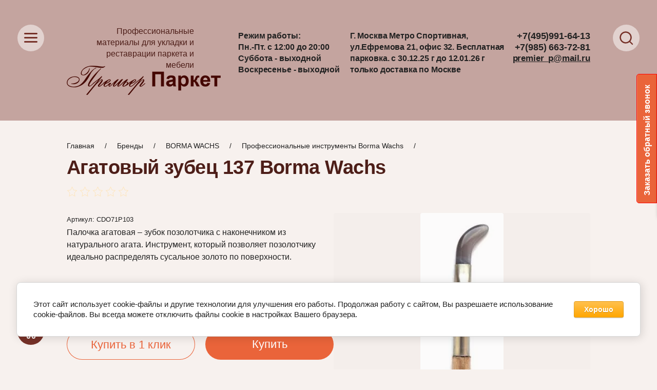

--- FILE ---
content_type: text/javascript
request_url: https://counter.megagroup.ru/68b651bfdd2e45d4664278a24a0dd459.js?r=&s=1280*720*24&u=https%3A%2F%2Fp-parquet.ru%2Fagatoviy_zubec_137-borma-wachs&t=%D0%90%D0%B3%D0%B0%D1%82%D0%BE%D0%B2%D1%8B%D0%B9%20%D0%B7%D1%83%D0%B1%D0%B5%D1%86%20137%20Borma%20Wachs&fv=0,0&en=1&rld=0&fr=0&callback=_sntnl1769576517894&1769576517894
body_size: 96
content:
//:1
_sntnl1769576517894({date:"Wed, 28 Jan 2026 05:01:57 GMT", res:"1"})